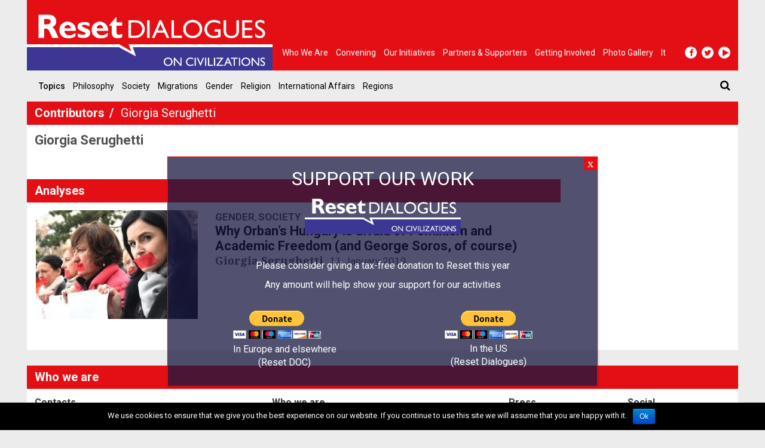

--- FILE ---
content_type: text/html
request_url: https://www.resetdoc.org/contributor/giorgia-serughetti/
body_size: 8572
content:
<!DOCTYPE html><html lang="en" prefix="og: http://ogp.me/ns#"><head><link rel="stylesheet" href="//fonts.googleapis.com/css?family=Roboto:400,500,700%7CNoto+Serif:400,500,700" /><meta charset="UTF-8"><meta name="viewport" content="width=device-width, initial-scale=1.0"><meta http-equiv="X-UA-Compatible" content="IE=edge"><title>Giorgia Serughetti | Reset DOC</title><link rel="profile" href="http://gmpg.org/xfn/11"><link rel="pingback" href="https://www.resetdoc.org/xmlrpc.php"><meta name="facebook-domain-verification" content="iqjb0g0zrmo1zrm5i2etrpkkrpunly" /><link rel="canonical" href="https://www.resetdoc.org/contributor/giorgia-serughetti/" /><meta property="og:locale" content="en_US" /><meta property="og:type" content="article" /><meta property="og:title" content="Giorgia Serughetti | Reset DOC" /><meta property="og:url" content="https://www.resetdoc.org/contributor/giorgia-serughetti/" /><meta property="og:site_name" content="Reset DOC" /><meta property="article:publisher" content="https://www.facebook.com/resetdoc/" /><meta name="twitter:card" content="summary_large_image" /><meta name="twitter:title" content="Giorgia Serughetti | Reset DOC" /><meta name="twitter:site" content="@resetdoc" /><meta name="twitter:creator" content="@resetdoc" /> <script type='application/ld+json'>{"@context":"http:\/\/schema.org","@type":"WebSite","@id":"#website","url":"https:\/\/www.resetdoc.org\/","name":"Reset DOC","alternateName":"Reset DOC","potentialAction":{"@type":"SearchAction","target":"https:\/\/www.resetdoc.org\/?s={search_term_string}","query-input":"required name=search_term_string"}}</script> <link rel='dns-prefetch' href='//resetdoc.b-cdn.net' /><link rel='dns-prefetch' href='//s.w.org' /><link rel="alternate" type="application/rss+xml" title="Reset DOC &raquo; Feed" href="https://www.resetdoc.org/feed/" /><link rel="alternate" type="application/rss+xml" title="Reset DOC &raquo; Comments Feed" href="https://www.resetdoc.org/comments/feed/" /> <script type="text/javascript">window._wpemojiSettings = {"baseUrl":"https:\/\/s.w.org\/images\/core\/emoji\/2.3\/72x72\/","ext":".png","svgUrl":"https:\/\/s.w.org\/images\/core\/emoji\/2.3\/svg\/","svgExt":".svg","source":{"concatemoji":"https:\/\/resetdoc.b-cdn.net\/wp-includes\/js\/wp-emoji-release.min.js?ver=4.8.25"}};
			!function(t,a,e){var r,i,n,o=a.createElement("canvas"),l=o.getContext&&o.getContext("2d");function c(t){var e=a.createElement("script");e.src=t,e.defer=e.type="text/javascript",a.getElementsByTagName("head")[0].appendChild(e)}for(n=Array("flag","emoji4"),e.supports={everything:!0,everythingExceptFlag:!0},i=0;i<n.length;i++)e.supports[n[i]]=function(t){var e,a=String.fromCharCode;if(!l||!l.fillText)return!1;switch(l.clearRect(0,0,o.width,o.height),l.textBaseline="top",l.font="600 32px Arial",t){case"flag":return(l.fillText(a(55356,56826,55356,56819),0,0),e=o.toDataURL(),l.clearRect(0,0,o.width,o.height),l.fillText(a(55356,56826,8203,55356,56819),0,0),e===o.toDataURL())?!1:(l.clearRect(0,0,o.width,o.height),l.fillText(a(55356,57332,56128,56423,56128,56418,56128,56421,56128,56430,56128,56423,56128,56447),0,0),e=o.toDataURL(),l.clearRect(0,0,o.width,o.height),l.fillText(a(55356,57332,8203,56128,56423,8203,56128,56418,8203,56128,56421,8203,56128,56430,8203,56128,56423,8203,56128,56447),0,0),e!==o.toDataURL());case"emoji4":return l.fillText(a(55358,56794,8205,9794,65039),0,0),e=o.toDataURL(),l.clearRect(0,0,o.width,o.height),l.fillText(a(55358,56794,8203,9794,65039),0,0),e!==o.toDataURL()}return!1}(n[i]),e.supports.everything=e.supports.everything&&e.supports[n[i]],"flag"!==n[i]&&(e.supports.everythingExceptFlag=e.supports.everythingExceptFlag&&e.supports[n[i]]);e.supports.everythingExceptFlag=e.supports.everythingExceptFlag&&!e.supports.flag,e.DOMReady=!1,e.readyCallback=function(){e.DOMReady=!0},e.supports.everything||(r=function(){e.readyCallback()},a.addEventListener?(a.addEventListener("DOMContentLoaded",r,!1),t.addEventListener("load",r,!1)):(t.attachEvent("onload",r),a.attachEvent("onreadystatechange",function(){"complete"===a.readyState&&e.readyCallback()})),(r=e.source||{}).concatemoji?c(r.concatemoji):r.wpemoji&&r.twemoji&&(c(r.twemoji),c(r.wpemoji)))}(window,document,window._wpemojiSettings);</script> <style type="text/css">img.wp-smiley,img.emoji{display:inline !important;border:none !important;box-shadow:none !important;height:1em !important;width:1em !important;margin:0
.07em !important;vertical-align:-0.1em !important;background:none !important;padding:0
!important}</style><link rel='stylesheet' id='contact-form-7-css'  href='https://resetdoc.b-cdn.net/wp-content/plugins/contact-form-7/includes/css/styles.css?ver=5.0' type='text/css' media='all' /><link rel='stylesheet' id='cookie-notice-front-css'  href='https://resetdoc.b-cdn.net/wp-content/plugins/cookie-notice/css/front.css?ver=4.8.25' type='text/css' media='all' /><link rel='stylesheet' id='wpml-legacy-horizontal-list-0-css'  href='https://resetdoc.b-cdn.net/wp-content/plugins/sitepress-multilingual-cms/templates/language-switchers/legacy-list-horizontal/style.css?ver=1' type='text/css' media='all' /><link rel='stylesheet' id='_tk-bootstrap-wp-css'  href='https://resetdoc.b-cdn.net/wp-content/themes/rdorg-theme/includes/css/bootstrap-wp.css?ver=4.8.25' type='text/css' media='all' /><link rel='stylesheet' id='_tk-bootstrap-css'  href='https://resetdoc.b-cdn.net/wp-content/themes/rdorg-theme/includes/resources/bootstrap/css/bootstrap.min.css?ver=4.8.25' type='text/css' media='all' /><link rel='stylesheet' id='_tk-font-awesome-css'  href='https://resetdoc.b-cdn.net/wp-content/themes/rdorg-theme/includes/css/font-awesome.min.css?ver=4.1.0' type='text/css' media='all' /><link rel='stylesheet' id='_tk-style-css'  href='https://resetdoc.b-cdn.net/wp-content/themes/rdorg-theme/style.css?ver=4.8.25' type='text/css' media='all' /><link rel='stylesheet' id='lightbox-css-css'  href='https://resetdoc.b-cdn.net/wp-content/themes/rdorg-theme/css/lightbox.min.css?ver=4.8.25' type='text/css' media='all' /><link rel='stylesheet' id='rdorg_style-css'  href='https://resetdoc.b-cdn.net/wp-content/themes/rdorg-theme/css/rdorg_style.css?ver=0.1.9' type='text/css' media='all' /><link rel='stylesheet' id='popup-maker-site-css'  href='https://resetdoc.b-cdn.net/wp-content/plugins/popup-maker/assets/styles/popup-maker-site.min.css?ver=1.3' type='text/css' media='all' /><link rel='stylesheet' id='video-conferencing-with-zoom-api-css'  href='https://resetdoc.b-cdn.net/wp-content/plugins/video-conferencing-with-zoom-api/assets/public/css/main.min.css?ver=3.3.8' type='text/css' media='all' /> <script type='text/javascript' src='https://resetdoc.b-cdn.net/wp-includes/js/jquery/jquery.js?ver=1.12.4'></script> <script type='text/javascript' src='https://resetdoc.b-cdn.net/wp-includes/js/jquery/jquery-migrate.min.js?ver=1.4.1'></script> <script type='text/javascript'>/*  */
var cnArgs = {"ajaxurl":"https:\/\/www.resetdoc.org\/wp-admin\/admin-ajax.php","hideEffect":"fade","onScroll":"","onScrollOffset":"100","cookieName":"cookie_notice_accepted","cookieValue":"TRUE","cookieTime":"2592000","cookiePath":"\/","cookieDomain":"","redirection":"","cache":"1"};
/*  */</script> <script type='text/javascript' src='https://resetdoc.b-cdn.net/wp-content/plugins/cookie-notice/js/front.js?ver=1.2.39'></script> <script type='text/javascript' src='https://resetdoc.b-cdn.net/wp-content/themes/rdorg-theme/includes/resources/bootstrap/js/bootstrap.min.js?ver=4.8.25'></script> <script type='text/javascript' src='https://resetdoc.b-cdn.net/wp-content/themes/rdorg-theme/includes/js/bootstrap-wp.js?ver=4.8.25'></script> <link rel='https://api.w.org/' href='https://www.resetdoc.org/wp-json/' /><link rel="EditURI" type="application/rsd+xml" title="RSD" href="https://www.resetdoc.org/xmlrpc.php?rsd" /><link rel="wlwmanifest" type="application/wlwmanifest+xml" href="https://www.resetdoc.org/wp-includes/wlwmanifest.xml" /><meta name="generator" content="WordPress 4.8.25" /><link rel='shortlink' href='https://www.resetdoc.org/?p=7281' /><meta name="generator" content="WPML ver:3.7.1 stt:5,1,4,3,27,54;" /><style id="popup-maker-themes"  type="text/css">.popmake-overlay.theme-10804{}.popmake.theme-10804{padding:18px;border-radius:0px;border:1px
solid #e30f14;box-shadow:1px 1px 3px 0px rgba( 2, 2, 2, 0.23 );background-color:rgba( 25, 25, 65, 0.75 )}.popmake.theme-10804 .popmake-title{color:#fff;text-align:center;text-shadow:0px 0px 0px rgba( 2, 2, 2, 0.23 );font:32px/36px "Roboto"}.popmake.theme-10804 .popmake-content{color:#fff;font-family:inherit}.popmake.theme-10804 .popmake-close{height:22px;width:22px;left:auto;right:0px;bottom:auto;top:0px;padding:0px;color:#fff;font:20px/20px "inherit";border:1px
none #fff;border-radius:0px;box-shadow:0px 0px 0px 0px rgba( 2, 2, 2, 0.23 );text-shadow:0px 0px 0px rgba( 0, 0, 0, 0.23 );background-color:rgba( 227, 15, 20, 1 )}</style><link rel="apple-touch-icon" sizes="180x180" href="https://resetdoc.b-cdn.net/wp-content/themes/rdorg-theme/favicon/apple-touch-icon.png"><link rel="icon" type="image/png" sizes="32x32" href="https://resetdoc.b-cdn.net/wp-content/themes/rdorg-theme/favicon/favicon-32x32.png"><link rel="icon" type="image/png" sizes="16x16" href="https://resetdoc.b-cdn.net/wp-content/themes/rdorg-theme/favicon/favicon-16x16.png"><meta name="theme-color" content="#c00c0f"> <script type="text/javascript">var ajaxurl = "https:\/\/www.resetdoc.org\/wp-admin\/admin-ajax.php"</script> <style type="text/css">.recentcomments
a{display:inline !important;padding:0
!important;margin:0
!important}</style> <script async src="https://www.googletagmanager.com/gtag/js?id=G-50NXJWHEZQ"></script> <script>window.dataLayer = window.dataLayer || [];
    function gtag(){dataLayer.push(arguments);}
    
    gtag('js', new Date());
    gtag('config', 'G-50NXJWHEZQ');</script>  <script data-no-minify="1" data-cfasync="false">(function(w,d){function a(){var b=d.createElement("script");b.async=!0;b.src="https://resetdoc.b-cdn.net/wp-content/plugins/wp-rocket/inc/front/js/lazyload.1.0.5.min.js";var a=d.getElementsByTagName("script")[0];a.parentNode.insertBefore(b,a)}w.attachEvent?w.attachEvent("onload",a):w.addEventListener("load",a,!1)})(window,document);</script> </head><body id="rdorg" class="person-template-default single single-person postid-7281 container group-blog"><div id="fb-root"></div> <script>(function($) {
				$(document).on(
				'ready',
				function() {
					if (window.innerWidth >= 992) {

				    	if ( !$('body').is('.cookies-not-accepted') && ! document.cookie.match(/cookie_notice_accepted=false/) ) {
						var $script = $('<script>');
						var $div = $('<div>').attr('id','fb-root');
						$script.attr('src', 'https://connect.facebook.net/en_EN/sdk.js#xfbml=1&version=v21.0&appId=445757755983428&autoLogAppEvents=1');
						$script.attr('crossorigin', 'anonymous');
						$script.attr('async', true);
						$script.attr('defer', true);
						$script.prependTo('body');
						$div.prependTo('body');
						$('.facebook_share').css({
							"padding-top": "0.1rem",
						    "padding-bottom": "0.1rem"
						});
						$('.facebook_share a.fb').hide();
					    }
			    	}
				}
			);
			})(jQuery);</script> <header id="masthead" class="site-header" role="banner"><div class="top-header container-fluid"><div class="site-header-inner"> <a href="https://www.resetdoc.org/" title="Reset DOC" rel="home"> <img src="https://resetdoc.b-cdn.net/wp-content/themes/rdorg-theme/images/logo-reset-dialogues.png" class="img-responsive" alt="Reset DOC"> <img src="https://resetdoc.b-cdn.net/wp-content/themes/rdorg-theme/images/logo-print.png" class="img-print" alt="Reset DOC"> </a></div> <nav class="site-navigation nav-body"><div class="navbar navbar-default"> <nav id="main-menu-container" class="collapse navbar-collapse"><ul id="main-menu" class="nav navbar-nav"><li id="menu-item-8877" class="menu-item menu-item-type-post_type menu-item-object-page menu-item-8877"><a title="Who we are" href="https://www.resetdoc.org/who-we-are/">Who we are</a></li><li id="menu-item-5701" class="menu-item menu-item-type-post_type_archive menu-item-object-event menu-item-5701"><a title="Convening" href="https://www.resetdoc.org/event/">Convening</a></li><li id="menu-item-5700" class="menu-item menu-item-type-post_type_archive menu-item-object-project menu-item-5700"><a title="Our Initiatives" href="https://www.resetdoc.org/project/">Our Initiatives</a></li><li id="menu-item-11020" class="menu-item menu-item-type-custom menu-item-object-custom menu-item-11020"><a title="Partners &amp; Supporters" href="https://www.resetdoc.org/partners-supporters/">Partners &#038; Supporters</a></li><li id="menu-item-6294" class="menu-item menu-item-type-post_type menu-item-object-page menu-item-6294"><a title="Getting Involved" href="https://www.resetdoc.org/getting-involved/">Getting Involved</a></li><li id="menu-item-9251" class="menu-item menu-item-type-custom menu-item-object-custom menu-item-9251"><a title="Photo gallery" href="https://www.resetdoc.org/press/photo-gallery/2019/">Photo gallery</a></li><li id="menu-item-8788" class="menu-item menu-item-type-custom menu-item-object-custom menu-item-8788"><a title="It" href="http://www.reset.it/">It</a></li></ul></nav></div> </nav><div class="nav_toggle_social_container"> <nav class="site-navigation nav-button"><div class="navbar navbar-default"><div class="navbar-header"> <button type="button" class="navbar-toggle" data-toggle="collapse" data-target="#main-menu-container"> <span class="sr-only">Toggle navigation </span> <span class="icon-bar"></span> <span class="icon-bar"></span> <span class="icon-bar"></span> </button></div></div> </nav> <nav class="site-navigation"><div class="navbar navbar-default"> <nav class="menu-social-menu-container"><ul id="header-social-menu" class="nav navbar-nav social-menu"><li id="menu-item-71" class="menu-item menu-item-type-custom menu-item-object-custom menu-item-71"><a target="_blank" href="https://www.facebook.com/resetdoc/"><i class="fa fa-facebook"></i></a></li><li id="menu-item-72" class="menu-item menu-item-type-custom menu-item-object-custom menu-item-72"><a target="_blank" href="https://twitter.com/resetdoc"><i class="fa fa-twitter"></i></a></li><li id="menu-item-73" class="menu-item menu-item-type-custom menu-item-object-custom menu-item-73"><a target="_blank" href="https://www.youtube.com/user/resetdoc"><i class="fa fa-play"></i></a></li></ul></nav></div> </nav></div></div><div class="bottom-header container-fluid"> <nav class="site-navigation"><div class="navbar navbar-default"><div class="navbar-header"> <button type="button" class="navbar-toggle" data-toggle="collapse" data-target="#topics-menu-container"> <span>Topics</span> <span> <span class="sr-only">Toggle navigation </span> <span class="icon-bar"></span> <span class="icon-bar"></span> <span class="icon-bar"></span> </span> </button></div> <nav id="topics-menu-container" class="collapse navbar-collapse"><ul id="topics-menu" class="nav navbar-nav"><li class="menu-item"><a class="menu-label">Topics</a></li><li id="menu-item-5603" class="menu-item menu-item-type-taxonomy menu-item-object-topic menu-item-5603"><a title="Philosophy" href="https://www.resetdoc.org/topic/philosophy/">Philosophy</a></li><li id="menu-item-5711" class="menu-item menu-item-type-taxonomy menu-item-object-topic menu-item-5711"><a title="Society" href="https://www.resetdoc.org/topic/society">Society</a></li><li id="menu-item-5601" class="menu-item menu-item-type-taxonomy menu-item-object-topic menu-item-5601"><a title="Migrations" href="https://www.resetdoc.org/topic/migrations/">Migrations</a></li><li id="menu-item-5605" class="menu-item menu-item-type-taxonomy menu-item-object-topic menu-item-5605"><a title="Gender" href="https://www.resetdoc.org/topic/gender/">Gender</a></li><li id="menu-item-5600" class="menu-item menu-item-type-taxonomy menu-item-object-topic menu-item-5600"><a title="Religion" href="https://www.resetdoc.org/topic/religion/">Religion</a></li><li id="menu-item-5655" class="menu-item menu-item-type-taxonomy menu-item-object-topic menu-item-5655"><a title="International Affairs" href="https://www.resetdoc.org/topic/international-affairs/">International Affairs</a></li><li id="menu-item-5637" class="menu-item menu-item-type-post_type menu-item-object-page menu-item-5637"><a title="Regions" href="https://www.resetdoc.org/regions/">Regions</a></li></ul></nav><form role="search" method="get" class="search-form" action="https://www.resetdoc.org/"> <label id="search-bar-header" class="collapse"> <input type="search" class="search-field" placeholder="Search &hellip;" value="" name="s" title="Search for:"> </label> <a class="search-btn" href="#search-bar-header" data-toggle="collapse"><i class="fa fa-search"></i></a></form></div> </nav></div> </header> <main id="content" class="container-fluid"><section class="row section"><div class="col-xs-12 col-sm-9"><div class="row section-title"> <a href="https://www.resetdoc.org/contributor/"> Contributors </a> <span class="section-title-info"> Giorgia  Serughetti</span></div><div class="row section-container"> <article id="post-7281" class="col-xs-12 article post-7281 person type-person status-publish hentry"><div class='col-xs-12 no-gutter content second column '> <header class="header"><div class="title"> Giorgia Serughetti</div> </header><div class="text-content"></div></div> </article><ul class="col-xs-12 article-list bordered"></ul></div><div class="row section-title"> Analyses</div><div class="row section-container"><ul class="col-xs-12 article-list bordered"><li> <article id="post-7280" class="col-xs-12 article column no-gutter story post-7280 type-story status-publish has-post-thumbnail hentry tag-gender tag-gender-studies tag-george-soros tag-illiberal-trend tag-viktor-orban topic-gender topic-society region-europe"><div class="col-xs-12 col-sm-4 content first column no-left-gutter"> <a href="https://www.resetdoc.org/story/orbans-hungary-afraid-feminism-academic-freedom-george-soros-course/" class="center-block"> <img width="271" height="182" src="[data-uri]" data-lazy-src="https://resetdoc.b-cdn.net/wp-content/uploads/2019/01/HUNGARY2_HOME-271x182.jpg" class="img-responsive center-block wp-post-image" alt="" data-lazy-srcset="https://resetdoc.b-cdn.net/wp-content/uploads/2019/01/HUNGARY2_HOME-271x182.jpg 271w, https://resetdoc.b-cdn.net/wp-content/uploads/2019/01/HUNGARY2_HOME.jpg 291w" data-lazy-sizes="(max-width: 271px) 100vw, 271px" /><noscript><img width="271" height="182" src="https://resetdoc.b-cdn.net/wp-content/uploads/2019/01/HUNGARY2_HOME-271x182.jpg" class="img-responsive center-block wp-post-image" alt="" srcset="https://resetdoc.b-cdn.net/wp-content/uploads/2019/01/HUNGARY2_HOME-271x182.jpg 271w, https://resetdoc.b-cdn.net/wp-content/uploads/2019/01/HUNGARY2_HOME.jpg 291w" sizes="(max-width: 271px) 100vw, 271px" /></noscript> </a></div><div class='col-xs-12 col-sm-8 no-right-gutter content second column '> <header class="header"><div class="section-title-info topics"><a href="https://www.resetdoc.org/topic/gender/" rel="tag">Gender</a>, <a href="https://www.resetdoc.org/topic/society" rel="tag">Society</a></div><div class="title"> <a href="https://www.resetdoc.org/story/orbans-hungary-afraid-feminism-academic-freedom-george-soros-course/">Why Orban&#8217;s Hungary is afraid of Feminism and Academic Freedom (and George Soros, of course)</a></div><div class="info"> <span class="author"></span> <a class="author" href="https://www.resetdoc.org/contributor/giorgia-serughetti/"> Giorgia Serughetti </a> <span class="author"></span> <span class="date">11 January 2019</span></div> </header><div class="text-content"></div></div></article></li></ul></div></div> <aside class="col-xs-12 col-sm-3 sidebar"><div class="sidebar-widget empty"><div class="col-xs-12 section-title"></div></div> </aside> </section> </main><footer id="colophon" class="col-xs-12 site-footer section" role="contentinfo"><div class="row"><div class="col-xs-12 section-title">Who we are</div><div class="col-xs-12 column no-gutter section-container"><div class="col-xs-6 col-sm-2 column"><div class="column-title">Contacts</div><div class="column-body"><div><strong>ResetDOC Europe</strong></div><div>Via Podgora 15</div><div>20122 – Milano</div><div>Italy</div><div>+39 02 36523046</div><div><a href="mailto:info@resetdoc.org">info@resetdoc.org</a></div></div></div><div class="col-xs-6 col-sm-2 column"><div class="column-title"> <br></div><div class="column-body"><div><strong>Reset Dialogues US</strong></div><div>48 Old Colony Road</div><div>Chestnut Hill</div><div>MA 02467</div><div>United States</div><div><a href="mailto:info@resetdialogues.org">info@resetdialogues.org</a></div></div></div><div class="col-xs-6 col-sm-2 column"><div class="column-title">Who we are</div><div class="column-body"><div><strong>Reset DOC Europe</strong></div><ul id="who-we-are-menu" class="nav column-body"><li id="menu-item-8795" class="menu-item menu-item-type-post_type menu-item-object-page menu-item-8795"><a href="https://www.resetdoc.org/who-we-are/resetdoc-europe/about-us/">About Us</a></li><li id="menu-item-8800" class="menu-item menu-item-type-post_type menu-item-object-page menu-item-8800"><a href="https://www.resetdoc.org/who-we-are/resetdoc-europe/the-organization/">Our Governance</a></li><li id="menu-item-8863" class="menu-item menu-item-type-post_type menu-item-object-page menu-item-8863"><a href="https://www.resetdoc.org/who-we-are/resetdoc-europe/staff/">The Organization</a></li><li id="menu-item-8791" class="menu-item menu-item-type-post_type menu-item-object-page menu-item-8791"><a href="https://www.resetdoc.org/who-we-are/resetdoc-europe/transparency-of-administration/">Transparency of Administration</a></li><li id="menu-item-5698" class="menu-item menu-item-type-post_type_archive menu-item-object-person menu-item-5698"><a href="https://www.resetdoc.org/contributor/">Contributors</a></li><li id="menu-item-8792" class="menu-item menu-item-type-post_type menu-item-object-page menu-item-8792"><a href="https://www.resetdoc.org/who-we-are/resetdoc-europe/contacts/">Contacts</a></li><li id="menu-item-8793" class="menu-item menu-item-type-post_type menu-item-object-page menu-item-8793"><a href="https://www.resetdoc.org/who-we-are/resetdoc-europe/privacy-policy/">Privacy Policy</a></li></ul></div></div><div class="col-xs-6 col-sm-2 column"><div class="column-title">&nbsp</div><div class="column-body"><div><strong>Reset Dialogues US</strong></div><ul id="reset-dialogues-menu" class="nav column-body"><li id="menu-item-8784" class="menu-item menu-item-type-post_type menu-item-object-page menu-item-8784"><a href="https://www.resetdoc.org/who-we-are/reset-dialogues-us/about-us-2/">About Us</a></li><li id="menu-item-8797" class="menu-item menu-item-type-post_type menu-item-object-page menu-item-8797"><a href="https://www.resetdoc.org/who-we-are/reset-dialogues-us/who-we-are-reset-dialogues-2/">Our Governance</a></li><li id="menu-item-8783" class="menu-item menu-item-type-post_type menu-item-object-page menu-item-8783"><a href="https://www.resetdoc.org/who-we-are/reset-dialogues-us/staff/">The Organization</a></li><li id="menu-item-8787" class="menu-item menu-item-type-post_type menu-item-object-page menu-item-8787"><a href="https://www.resetdoc.org/who-we-are/reset-dialogues-us/contacts/">Contacts</a></li><li id="menu-item-8782" class="menu-item menu-item-type-post_type menu-item-object-page menu-item-8782"><a href="https://www.resetdoc.org/who-we-are/reset-dialogues-us/privacy-policy/">Privacy Policy</a></li></ul></div></div><div class="clearfix visible-xs-block"></div><div class="col-xs-6 col-sm-2 column"><div class=""><div class="column-title">Press</div><ul id="press-menu" class="nav column-body"><li id="menu-item-5628" class="menu-item menu-item-type-post_type menu-item-object-page menu-item-5628"><a href="https://www.resetdoc.org/press/photo-gallery/">Photo Gallery</a></li><li id="menu-item-5627" class="menu-item menu-item-type-post_type menu-item-object-page menu-item-5627"><a href="https://www.resetdoc.org/press/contact/">Contacts</a></li></ul></div><div class="issn-number" style="height: 15vh; display: flex; align-items: stretch;"><p class="text-left" style="align-self: flex-end;"><a href="https://nomisfoundation.ch/"><img style="width: 18rem; max-width: none;" src="https://resetdoc.b-cdn.net/wp-content/themes/rdorg-theme/images/nomis-logo-reset-color.png" alt="Nomis Foundation" /></a></p></div></div><div class="col-xs-6 col-sm-2 column"><div class="column-title">Social</div><ul id="footer-social-menu" class="nav column-body social-menu"><li class="menu-item menu-item-type-custom menu-item-object-custom menu-item-71"><a target="_blank" href="https://www.facebook.com/resetdoc/"><i class="fa fa-facebook"></i></a></li><li class="menu-item menu-item-type-custom menu-item-object-custom menu-item-72"><a target="_blank" href="https://twitter.com/resetdoc"><i class="fa fa-twitter"></i></a></li><li class="menu-item menu-item-type-custom menu-item-object-custom menu-item-73"><a target="_blank" href="https://www.youtube.com/user/resetdoc"><i class="fa fa-play"></i></a></li></ul></div></div><div class="col-xs-12 column no-gutter"><div class="footer-end"><div class="issn-number"><p class="text-center"> ISSN 2611-5611</p></div></div><div class="dev-by text-center small"> <a href="https://www.watuppa.it/" target="_black" rel="nofollow">Developed by Watuppa</a></div></div></div><div class="w-0 h-0"> <a href="https://www.guidestar.org/profile/27-1526127" target="_blank"><img src="https://widgets.guidestar.org/gximage2?o=8930723&l=v4" /></a></div> </footer><div id="popmake-10801" class="popmake theme-10804 responsive size-medium" data-popmake="{&quot;id&quot;:10801,&quot;slug&quot;:&quot;support-our-work-first-version&quot;,&quot;theme_id&quot;:&quot;10804&quot;,&quot;meta&quot;:{&quot;display&quot;:{&quot;size&quot;:&quot;medium&quot;,&quot;responsive_max_width&quot;:&quot;720&quot;,&quot;responsive_max_width_unit&quot;:&quot;px&quot;,&quot;location&quot;:&quot;center bottom&quot;,&quot;position_bottom&quot;:&quot;104&quot;,&quot;animation_type&quot;:&quot;fade&quot;,&quot;animation_speed&quot;:&quot;350&quot;,&quot;animation_origin&quot;:&quot;center top&quot;,&quot;overlay_zindex&quot;:&quot;1999999998&quot;,&quot;zindex&quot;:&quot;1999999999&quot;,&quot;overlay_disabled&quot;:&quot;true&quot;},&quot;close&quot;:{&quot;text&quot;:&quot;x&quot;,&quot;button_delay&quot;:&quot;0&quot;,&quot;esc_press&quot;:&quot;true&quot;,&quot;f4_press&quot;:&quot;true&quot;},&quot;auto_open&quot;:{&quot;delay&quot;:&quot;500&quot;,&quot;cookie_trigger&quot;:&quot;open&quot;,&quot;cookie_time&quot;:&quot;1 month&quot;,&quot;cookie_path&quot;:&quot;\/&quot;,&quot;cookie_key&quot;:&quot;17d00903e18&quot;,&quot;enabled&quot;:&quot;true&quot;,&quot;session_cookie&quot;:&quot;true&quot;}}}"><div class="popmake-title">SUPPORT OUR WORK</div><div class="popmake-content"><p><img class="aligncenter " src="https://resetdoc.b-cdn.net/wp-content/themes/rdorg-theme/images/logo-reset-dialogues.png" width="261" height="75" /></p><p>&nbsp;</p><p style="text-align: center;">Please consider giving a tax-free donation to Reset this year</p><p style="text-align: center;">Any amount will help show your support for our activities</p><div style="display: flex; justify-content: space-around; align-items: start;"><div style="display: flex; flex-direction: column-reverse; justify-content: center; align-content: center;"><p style="text-align: center;">In Europe and elsewhere<br /> (Reset DOC)</p><form action="https://www.paypal.com/cgi-bin/webscr" method="post" target="_top"><input name="cmd" type="hidden" value="_s-xclick" /><input name="hosted_button_id" type="hidden" value="2G5Y529VUGVL8" /><br /> <input alt="PayPal - The safer, easier way to pay online!" name="submit" src="https://www.paypalobjects.com/en_US/i/btn/btn_donateCC_LG.gif" type="image" /><img class="aligncenter" src="https://www.paypalobjects.com/it_IT/i/scr/pixel.gif" alt="" width="1" height="1" border="0" /></form></div><div style="display: flex; flex-direction: column-reverse; justify-content: center; align-content: center;"><p style="text-align: center;">In the US<br /> (Reset Dialogues)</p><form action="https://www.paypal.com/donate" method="post" target="_top"><input name="hosted_button_id" type="hidden" value="PPK32MRTZZA9N" /><br /> <input title="PayPal - The safer, easier way to pay online!" alt="Donate with PayPal button" name="submit" src="https://www.paypalobjects.com/en_US/i/btn/btn_donateCC_LG.gif" type="image" /></form></div></div></div><span class="popmake-close">x</span></div><script type='text/javascript'>/*  */
var wpcf7 = {"apiSettings":{"root":"https:\/\/www.resetdoc.org\/wp-json\/contact-form-7\/v1","namespace":"contact-form-7\/v1"},"recaptcha":{"messages":{"empty":"Please verify that you are not a robot."}},"cached":"1"};
/*  */</script> <script type='text/javascript' src='https://resetdoc.b-cdn.net/wp-content/plugins/contact-form-7/includes/js/scripts.js?ver=5.0'></script> <script type='text/javascript' src='https://resetdoc.b-cdn.net/wp-content/themes/rdorg-theme/includes/js/skip-link-focus-fix.js?ver=20130115'></script> <script type='text/javascript' src='https://resetdoc.b-cdn.net/wp-content/themes/rdorg-theme/js/lightbox.min.js?ver=4.8.25'></script> <script type='text/javascript' src='https://resetdoc.b-cdn.net/wp-content/themes/rdorg-theme/js/rdorg_script.js?ver=0.1.9'></script> <script type='text/javascript' src='https://resetdoc.b-cdn.net/wp-includes/js/jquery/ui/core.min.js?ver=1.11.4'></script> <script type='text/javascript' src='https://resetdoc.b-cdn.net/wp-includes/js/jquery/ui/position.min.js?ver=1.11.4'></script> <script type='text/javascript'>/*  */
var ajaxurl = "https:\/\/www.resetdoc.org\/wp-admin\/admin-ajax.php";
/*  */</script> <script type='text/javascript' src='https://resetdoc.b-cdn.net/wp-content/plugins/popup-maker/assets/scripts/popup-maker-site.min.js?defer&#038;ver=1.3' defer='defer'></script> <script type='text/javascript'>/*  */
var icl_vars = {"current_language":"en","icl_home":"https:\/\/www.resetdoc.org","ajax_url":"https:\/\/www.resetdoc.org\/wp-admin\/admin-ajax.php","url_type":"3"};
/*  */</script> <script type='text/javascript' src='https://resetdoc.b-cdn.net/wp-content/plugins/sitepress-multilingual-cms/res/js/sitepress.js?ver=4.8.25'></script> <div id="cookie-notice" role="banner" class="cn-bottom bootstrap" style="color: #fff; background-color: #000;"><div class="cookie-notice-container"><span id="cn-notice-text">We use cookies to ensure that we give you the best experience on our website. If you continue to use this site we will assume that you are happy with it.</span><a href="#" id="cn-accept-cookie" data-cookie-set="accept" class="cn-set-cookie button bootstrap">Ok</a></div></div></body></html>
<!-- This website is like a Rocket, isn't it? Performance optimized by WP Rocket. Learn more: https://wp-rocket.me - Debug: cached@1768964189 -->